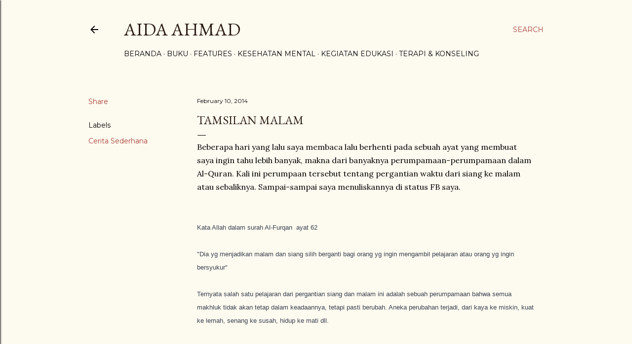

--- FILE ---
content_type: text/html; charset=UTF-8
request_url: http://www.aidaahmad.com/b/stats?style=BLACK_TRANSPARENT&timeRange=ALL_TIME&token=APq4FmBw1eBRT_w0ykxKUHMpp548r1oHLqMbigjjMxDUQWU3Kfg7GOghjjdMnJcdfnePxJ9p4McmZ_Oc48B_PP9yZaLdmaJMHw
body_size: 260
content:
{"total":254713,"sparklineOptions":{"backgroundColor":{"fillOpacity":0.1,"fill":"#000000"},"series":[{"areaOpacity":0.3,"color":"#202020"}]},"sparklineData":[[0,96],[1,48],[2,31],[3,42],[4,42],[5,29],[6,48],[7,27],[8,84],[9,39],[10,77],[11,22],[12,39],[13,99],[14,43],[15,71],[16,87],[17,59],[18,87],[19,59],[20,44],[21,44],[22,48],[23,69],[24,48],[25,33],[26,26],[27,43],[28,48],[29,23]],"nextTickMs":900000}